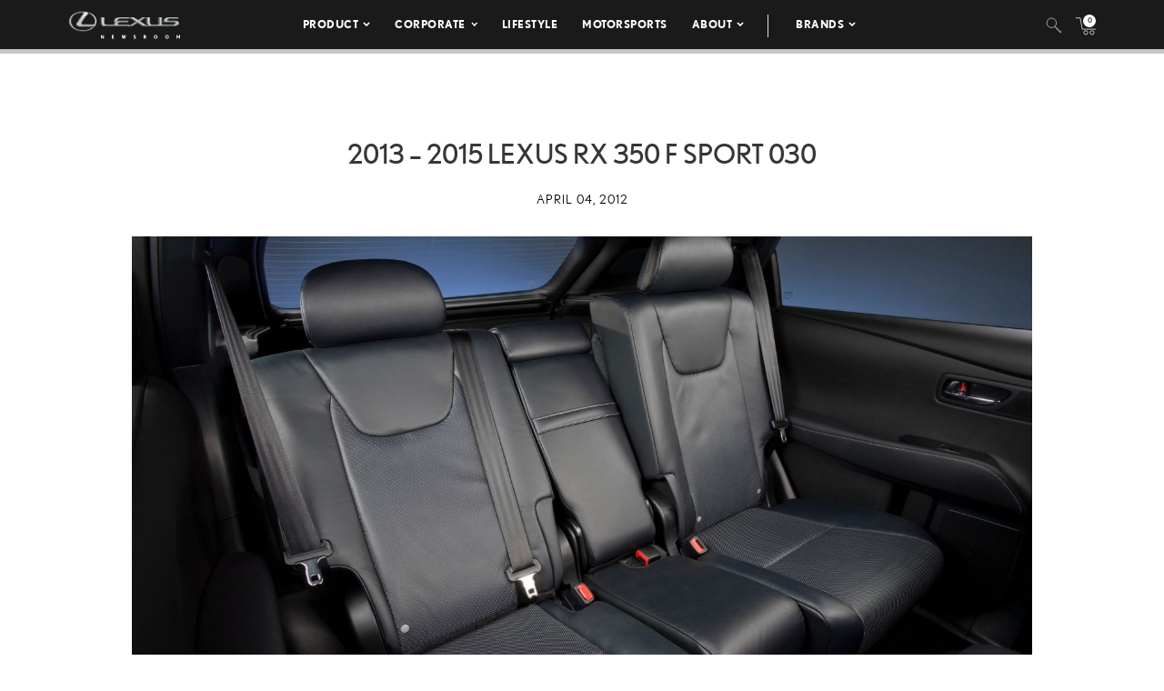

--- FILE ---
content_type: text/html; charset=utf-8
request_url: https://www.google.com/recaptcha/api2/anchor?ar=1&k=6Ldl55gUAAAAAODWLNyPR_2KfYHNm-DfOveo0xfH&co=aHR0cHM6Ly9wcmVzc3Jvb20ubGV4dXMuY29tOjQ0Mw..&hl=en&v=PoyoqOPhxBO7pBk68S4YbpHZ&size=normal&anchor-ms=20000&execute-ms=30000&cb=es5js233cpso
body_size: 49609
content:
<!DOCTYPE HTML><html dir="ltr" lang="en"><head><meta http-equiv="Content-Type" content="text/html; charset=UTF-8">
<meta http-equiv="X-UA-Compatible" content="IE=edge">
<title>reCAPTCHA</title>
<style type="text/css">
/* cyrillic-ext */
@font-face {
  font-family: 'Roboto';
  font-style: normal;
  font-weight: 400;
  font-stretch: 100%;
  src: url(//fonts.gstatic.com/s/roboto/v48/KFO7CnqEu92Fr1ME7kSn66aGLdTylUAMa3GUBHMdazTgWw.woff2) format('woff2');
  unicode-range: U+0460-052F, U+1C80-1C8A, U+20B4, U+2DE0-2DFF, U+A640-A69F, U+FE2E-FE2F;
}
/* cyrillic */
@font-face {
  font-family: 'Roboto';
  font-style: normal;
  font-weight: 400;
  font-stretch: 100%;
  src: url(//fonts.gstatic.com/s/roboto/v48/KFO7CnqEu92Fr1ME7kSn66aGLdTylUAMa3iUBHMdazTgWw.woff2) format('woff2');
  unicode-range: U+0301, U+0400-045F, U+0490-0491, U+04B0-04B1, U+2116;
}
/* greek-ext */
@font-face {
  font-family: 'Roboto';
  font-style: normal;
  font-weight: 400;
  font-stretch: 100%;
  src: url(//fonts.gstatic.com/s/roboto/v48/KFO7CnqEu92Fr1ME7kSn66aGLdTylUAMa3CUBHMdazTgWw.woff2) format('woff2');
  unicode-range: U+1F00-1FFF;
}
/* greek */
@font-face {
  font-family: 'Roboto';
  font-style: normal;
  font-weight: 400;
  font-stretch: 100%;
  src: url(//fonts.gstatic.com/s/roboto/v48/KFO7CnqEu92Fr1ME7kSn66aGLdTylUAMa3-UBHMdazTgWw.woff2) format('woff2');
  unicode-range: U+0370-0377, U+037A-037F, U+0384-038A, U+038C, U+038E-03A1, U+03A3-03FF;
}
/* math */
@font-face {
  font-family: 'Roboto';
  font-style: normal;
  font-weight: 400;
  font-stretch: 100%;
  src: url(//fonts.gstatic.com/s/roboto/v48/KFO7CnqEu92Fr1ME7kSn66aGLdTylUAMawCUBHMdazTgWw.woff2) format('woff2');
  unicode-range: U+0302-0303, U+0305, U+0307-0308, U+0310, U+0312, U+0315, U+031A, U+0326-0327, U+032C, U+032F-0330, U+0332-0333, U+0338, U+033A, U+0346, U+034D, U+0391-03A1, U+03A3-03A9, U+03B1-03C9, U+03D1, U+03D5-03D6, U+03F0-03F1, U+03F4-03F5, U+2016-2017, U+2034-2038, U+203C, U+2040, U+2043, U+2047, U+2050, U+2057, U+205F, U+2070-2071, U+2074-208E, U+2090-209C, U+20D0-20DC, U+20E1, U+20E5-20EF, U+2100-2112, U+2114-2115, U+2117-2121, U+2123-214F, U+2190, U+2192, U+2194-21AE, U+21B0-21E5, U+21F1-21F2, U+21F4-2211, U+2213-2214, U+2216-22FF, U+2308-230B, U+2310, U+2319, U+231C-2321, U+2336-237A, U+237C, U+2395, U+239B-23B7, U+23D0, U+23DC-23E1, U+2474-2475, U+25AF, U+25B3, U+25B7, U+25BD, U+25C1, U+25CA, U+25CC, U+25FB, U+266D-266F, U+27C0-27FF, U+2900-2AFF, U+2B0E-2B11, U+2B30-2B4C, U+2BFE, U+3030, U+FF5B, U+FF5D, U+1D400-1D7FF, U+1EE00-1EEFF;
}
/* symbols */
@font-face {
  font-family: 'Roboto';
  font-style: normal;
  font-weight: 400;
  font-stretch: 100%;
  src: url(//fonts.gstatic.com/s/roboto/v48/KFO7CnqEu92Fr1ME7kSn66aGLdTylUAMaxKUBHMdazTgWw.woff2) format('woff2');
  unicode-range: U+0001-000C, U+000E-001F, U+007F-009F, U+20DD-20E0, U+20E2-20E4, U+2150-218F, U+2190, U+2192, U+2194-2199, U+21AF, U+21E6-21F0, U+21F3, U+2218-2219, U+2299, U+22C4-22C6, U+2300-243F, U+2440-244A, U+2460-24FF, U+25A0-27BF, U+2800-28FF, U+2921-2922, U+2981, U+29BF, U+29EB, U+2B00-2BFF, U+4DC0-4DFF, U+FFF9-FFFB, U+10140-1018E, U+10190-1019C, U+101A0, U+101D0-101FD, U+102E0-102FB, U+10E60-10E7E, U+1D2C0-1D2D3, U+1D2E0-1D37F, U+1F000-1F0FF, U+1F100-1F1AD, U+1F1E6-1F1FF, U+1F30D-1F30F, U+1F315, U+1F31C, U+1F31E, U+1F320-1F32C, U+1F336, U+1F378, U+1F37D, U+1F382, U+1F393-1F39F, U+1F3A7-1F3A8, U+1F3AC-1F3AF, U+1F3C2, U+1F3C4-1F3C6, U+1F3CA-1F3CE, U+1F3D4-1F3E0, U+1F3ED, U+1F3F1-1F3F3, U+1F3F5-1F3F7, U+1F408, U+1F415, U+1F41F, U+1F426, U+1F43F, U+1F441-1F442, U+1F444, U+1F446-1F449, U+1F44C-1F44E, U+1F453, U+1F46A, U+1F47D, U+1F4A3, U+1F4B0, U+1F4B3, U+1F4B9, U+1F4BB, U+1F4BF, U+1F4C8-1F4CB, U+1F4D6, U+1F4DA, U+1F4DF, U+1F4E3-1F4E6, U+1F4EA-1F4ED, U+1F4F7, U+1F4F9-1F4FB, U+1F4FD-1F4FE, U+1F503, U+1F507-1F50B, U+1F50D, U+1F512-1F513, U+1F53E-1F54A, U+1F54F-1F5FA, U+1F610, U+1F650-1F67F, U+1F687, U+1F68D, U+1F691, U+1F694, U+1F698, U+1F6AD, U+1F6B2, U+1F6B9-1F6BA, U+1F6BC, U+1F6C6-1F6CF, U+1F6D3-1F6D7, U+1F6E0-1F6EA, U+1F6F0-1F6F3, U+1F6F7-1F6FC, U+1F700-1F7FF, U+1F800-1F80B, U+1F810-1F847, U+1F850-1F859, U+1F860-1F887, U+1F890-1F8AD, U+1F8B0-1F8BB, U+1F8C0-1F8C1, U+1F900-1F90B, U+1F93B, U+1F946, U+1F984, U+1F996, U+1F9E9, U+1FA00-1FA6F, U+1FA70-1FA7C, U+1FA80-1FA89, U+1FA8F-1FAC6, U+1FACE-1FADC, U+1FADF-1FAE9, U+1FAF0-1FAF8, U+1FB00-1FBFF;
}
/* vietnamese */
@font-face {
  font-family: 'Roboto';
  font-style: normal;
  font-weight: 400;
  font-stretch: 100%;
  src: url(//fonts.gstatic.com/s/roboto/v48/KFO7CnqEu92Fr1ME7kSn66aGLdTylUAMa3OUBHMdazTgWw.woff2) format('woff2');
  unicode-range: U+0102-0103, U+0110-0111, U+0128-0129, U+0168-0169, U+01A0-01A1, U+01AF-01B0, U+0300-0301, U+0303-0304, U+0308-0309, U+0323, U+0329, U+1EA0-1EF9, U+20AB;
}
/* latin-ext */
@font-face {
  font-family: 'Roboto';
  font-style: normal;
  font-weight: 400;
  font-stretch: 100%;
  src: url(//fonts.gstatic.com/s/roboto/v48/KFO7CnqEu92Fr1ME7kSn66aGLdTylUAMa3KUBHMdazTgWw.woff2) format('woff2');
  unicode-range: U+0100-02BA, U+02BD-02C5, U+02C7-02CC, U+02CE-02D7, U+02DD-02FF, U+0304, U+0308, U+0329, U+1D00-1DBF, U+1E00-1E9F, U+1EF2-1EFF, U+2020, U+20A0-20AB, U+20AD-20C0, U+2113, U+2C60-2C7F, U+A720-A7FF;
}
/* latin */
@font-face {
  font-family: 'Roboto';
  font-style: normal;
  font-weight: 400;
  font-stretch: 100%;
  src: url(//fonts.gstatic.com/s/roboto/v48/KFO7CnqEu92Fr1ME7kSn66aGLdTylUAMa3yUBHMdazQ.woff2) format('woff2');
  unicode-range: U+0000-00FF, U+0131, U+0152-0153, U+02BB-02BC, U+02C6, U+02DA, U+02DC, U+0304, U+0308, U+0329, U+2000-206F, U+20AC, U+2122, U+2191, U+2193, U+2212, U+2215, U+FEFF, U+FFFD;
}
/* cyrillic-ext */
@font-face {
  font-family: 'Roboto';
  font-style: normal;
  font-weight: 500;
  font-stretch: 100%;
  src: url(//fonts.gstatic.com/s/roboto/v48/KFO7CnqEu92Fr1ME7kSn66aGLdTylUAMa3GUBHMdazTgWw.woff2) format('woff2');
  unicode-range: U+0460-052F, U+1C80-1C8A, U+20B4, U+2DE0-2DFF, U+A640-A69F, U+FE2E-FE2F;
}
/* cyrillic */
@font-face {
  font-family: 'Roboto';
  font-style: normal;
  font-weight: 500;
  font-stretch: 100%;
  src: url(//fonts.gstatic.com/s/roboto/v48/KFO7CnqEu92Fr1ME7kSn66aGLdTylUAMa3iUBHMdazTgWw.woff2) format('woff2');
  unicode-range: U+0301, U+0400-045F, U+0490-0491, U+04B0-04B1, U+2116;
}
/* greek-ext */
@font-face {
  font-family: 'Roboto';
  font-style: normal;
  font-weight: 500;
  font-stretch: 100%;
  src: url(//fonts.gstatic.com/s/roboto/v48/KFO7CnqEu92Fr1ME7kSn66aGLdTylUAMa3CUBHMdazTgWw.woff2) format('woff2');
  unicode-range: U+1F00-1FFF;
}
/* greek */
@font-face {
  font-family: 'Roboto';
  font-style: normal;
  font-weight: 500;
  font-stretch: 100%;
  src: url(//fonts.gstatic.com/s/roboto/v48/KFO7CnqEu92Fr1ME7kSn66aGLdTylUAMa3-UBHMdazTgWw.woff2) format('woff2');
  unicode-range: U+0370-0377, U+037A-037F, U+0384-038A, U+038C, U+038E-03A1, U+03A3-03FF;
}
/* math */
@font-face {
  font-family: 'Roboto';
  font-style: normal;
  font-weight: 500;
  font-stretch: 100%;
  src: url(//fonts.gstatic.com/s/roboto/v48/KFO7CnqEu92Fr1ME7kSn66aGLdTylUAMawCUBHMdazTgWw.woff2) format('woff2');
  unicode-range: U+0302-0303, U+0305, U+0307-0308, U+0310, U+0312, U+0315, U+031A, U+0326-0327, U+032C, U+032F-0330, U+0332-0333, U+0338, U+033A, U+0346, U+034D, U+0391-03A1, U+03A3-03A9, U+03B1-03C9, U+03D1, U+03D5-03D6, U+03F0-03F1, U+03F4-03F5, U+2016-2017, U+2034-2038, U+203C, U+2040, U+2043, U+2047, U+2050, U+2057, U+205F, U+2070-2071, U+2074-208E, U+2090-209C, U+20D0-20DC, U+20E1, U+20E5-20EF, U+2100-2112, U+2114-2115, U+2117-2121, U+2123-214F, U+2190, U+2192, U+2194-21AE, U+21B0-21E5, U+21F1-21F2, U+21F4-2211, U+2213-2214, U+2216-22FF, U+2308-230B, U+2310, U+2319, U+231C-2321, U+2336-237A, U+237C, U+2395, U+239B-23B7, U+23D0, U+23DC-23E1, U+2474-2475, U+25AF, U+25B3, U+25B7, U+25BD, U+25C1, U+25CA, U+25CC, U+25FB, U+266D-266F, U+27C0-27FF, U+2900-2AFF, U+2B0E-2B11, U+2B30-2B4C, U+2BFE, U+3030, U+FF5B, U+FF5D, U+1D400-1D7FF, U+1EE00-1EEFF;
}
/* symbols */
@font-face {
  font-family: 'Roboto';
  font-style: normal;
  font-weight: 500;
  font-stretch: 100%;
  src: url(//fonts.gstatic.com/s/roboto/v48/KFO7CnqEu92Fr1ME7kSn66aGLdTylUAMaxKUBHMdazTgWw.woff2) format('woff2');
  unicode-range: U+0001-000C, U+000E-001F, U+007F-009F, U+20DD-20E0, U+20E2-20E4, U+2150-218F, U+2190, U+2192, U+2194-2199, U+21AF, U+21E6-21F0, U+21F3, U+2218-2219, U+2299, U+22C4-22C6, U+2300-243F, U+2440-244A, U+2460-24FF, U+25A0-27BF, U+2800-28FF, U+2921-2922, U+2981, U+29BF, U+29EB, U+2B00-2BFF, U+4DC0-4DFF, U+FFF9-FFFB, U+10140-1018E, U+10190-1019C, U+101A0, U+101D0-101FD, U+102E0-102FB, U+10E60-10E7E, U+1D2C0-1D2D3, U+1D2E0-1D37F, U+1F000-1F0FF, U+1F100-1F1AD, U+1F1E6-1F1FF, U+1F30D-1F30F, U+1F315, U+1F31C, U+1F31E, U+1F320-1F32C, U+1F336, U+1F378, U+1F37D, U+1F382, U+1F393-1F39F, U+1F3A7-1F3A8, U+1F3AC-1F3AF, U+1F3C2, U+1F3C4-1F3C6, U+1F3CA-1F3CE, U+1F3D4-1F3E0, U+1F3ED, U+1F3F1-1F3F3, U+1F3F5-1F3F7, U+1F408, U+1F415, U+1F41F, U+1F426, U+1F43F, U+1F441-1F442, U+1F444, U+1F446-1F449, U+1F44C-1F44E, U+1F453, U+1F46A, U+1F47D, U+1F4A3, U+1F4B0, U+1F4B3, U+1F4B9, U+1F4BB, U+1F4BF, U+1F4C8-1F4CB, U+1F4D6, U+1F4DA, U+1F4DF, U+1F4E3-1F4E6, U+1F4EA-1F4ED, U+1F4F7, U+1F4F9-1F4FB, U+1F4FD-1F4FE, U+1F503, U+1F507-1F50B, U+1F50D, U+1F512-1F513, U+1F53E-1F54A, U+1F54F-1F5FA, U+1F610, U+1F650-1F67F, U+1F687, U+1F68D, U+1F691, U+1F694, U+1F698, U+1F6AD, U+1F6B2, U+1F6B9-1F6BA, U+1F6BC, U+1F6C6-1F6CF, U+1F6D3-1F6D7, U+1F6E0-1F6EA, U+1F6F0-1F6F3, U+1F6F7-1F6FC, U+1F700-1F7FF, U+1F800-1F80B, U+1F810-1F847, U+1F850-1F859, U+1F860-1F887, U+1F890-1F8AD, U+1F8B0-1F8BB, U+1F8C0-1F8C1, U+1F900-1F90B, U+1F93B, U+1F946, U+1F984, U+1F996, U+1F9E9, U+1FA00-1FA6F, U+1FA70-1FA7C, U+1FA80-1FA89, U+1FA8F-1FAC6, U+1FACE-1FADC, U+1FADF-1FAE9, U+1FAF0-1FAF8, U+1FB00-1FBFF;
}
/* vietnamese */
@font-face {
  font-family: 'Roboto';
  font-style: normal;
  font-weight: 500;
  font-stretch: 100%;
  src: url(//fonts.gstatic.com/s/roboto/v48/KFO7CnqEu92Fr1ME7kSn66aGLdTylUAMa3OUBHMdazTgWw.woff2) format('woff2');
  unicode-range: U+0102-0103, U+0110-0111, U+0128-0129, U+0168-0169, U+01A0-01A1, U+01AF-01B0, U+0300-0301, U+0303-0304, U+0308-0309, U+0323, U+0329, U+1EA0-1EF9, U+20AB;
}
/* latin-ext */
@font-face {
  font-family: 'Roboto';
  font-style: normal;
  font-weight: 500;
  font-stretch: 100%;
  src: url(//fonts.gstatic.com/s/roboto/v48/KFO7CnqEu92Fr1ME7kSn66aGLdTylUAMa3KUBHMdazTgWw.woff2) format('woff2');
  unicode-range: U+0100-02BA, U+02BD-02C5, U+02C7-02CC, U+02CE-02D7, U+02DD-02FF, U+0304, U+0308, U+0329, U+1D00-1DBF, U+1E00-1E9F, U+1EF2-1EFF, U+2020, U+20A0-20AB, U+20AD-20C0, U+2113, U+2C60-2C7F, U+A720-A7FF;
}
/* latin */
@font-face {
  font-family: 'Roboto';
  font-style: normal;
  font-weight: 500;
  font-stretch: 100%;
  src: url(//fonts.gstatic.com/s/roboto/v48/KFO7CnqEu92Fr1ME7kSn66aGLdTylUAMa3yUBHMdazQ.woff2) format('woff2');
  unicode-range: U+0000-00FF, U+0131, U+0152-0153, U+02BB-02BC, U+02C6, U+02DA, U+02DC, U+0304, U+0308, U+0329, U+2000-206F, U+20AC, U+2122, U+2191, U+2193, U+2212, U+2215, U+FEFF, U+FFFD;
}
/* cyrillic-ext */
@font-face {
  font-family: 'Roboto';
  font-style: normal;
  font-weight: 900;
  font-stretch: 100%;
  src: url(//fonts.gstatic.com/s/roboto/v48/KFO7CnqEu92Fr1ME7kSn66aGLdTylUAMa3GUBHMdazTgWw.woff2) format('woff2');
  unicode-range: U+0460-052F, U+1C80-1C8A, U+20B4, U+2DE0-2DFF, U+A640-A69F, U+FE2E-FE2F;
}
/* cyrillic */
@font-face {
  font-family: 'Roboto';
  font-style: normal;
  font-weight: 900;
  font-stretch: 100%;
  src: url(//fonts.gstatic.com/s/roboto/v48/KFO7CnqEu92Fr1ME7kSn66aGLdTylUAMa3iUBHMdazTgWw.woff2) format('woff2');
  unicode-range: U+0301, U+0400-045F, U+0490-0491, U+04B0-04B1, U+2116;
}
/* greek-ext */
@font-face {
  font-family: 'Roboto';
  font-style: normal;
  font-weight: 900;
  font-stretch: 100%;
  src: url(//fonts.gstatic.com/s/roboto/v48/KFO7CnqEu92Fr1ME7kSn66aGLdTylUAMa3CUBHMdazTgWw.woff2) format('woff2');
  unicode-range: U+1F00-1FFF;
}
/* greek */
@font-face {
  font-family: 'Roboto';
  font-style: normal;
  font-weight: 900;
  font-stretch: 100%;
  src: url(//fonts.gstatic.com/s/roboto/v48/KFO7CnqEu92Fr1ME7kSn66aGLdTylUAMa3-UBHMdazTgWw.woff2) format('woff2');
  unicode-range: U+0370-0377, U+037A-037F, U+0384-038A, U+038C, U+038E-03A1, U+03A3-03FF;
}
/* math */
@font-face {
  font-family: 'Roboto';
  font-style: normal;
  font-weight: 900;
  font-stretch: 100%;
  src: url(//fonts.gstatic.com/s/roboto/v48/KFO7CnqEu92Fr1ME7kSn66aGLdTylUAMawCUBHMdazTgWw.woff2) format('woff2');
  unicode-range: U+0302-0303, U+0305, U+0307-0308, U+0310, U+0312, U+0315, U+031A, U+0326-0327, U+032C, U+032F-0330, U+0332-0333, U+0338, U+033A, U+0346, U+034D, U+0391-03A1, U+03A3-03A9, U+03B1-03C9, U+03D1, U+03D5-03D6, U+03F0-03F1, U+03F4-03F5, U+2016-2017, U+2034-2038, U+203C, U+2040, U+2043, U+2047, U+2050, U+2057, U+205F, U+2070-2071, U+2074-208E, U+2090-209C, U+20D0-20DC, U+20E1, U+20E5-20EF, U+2100-2112, U+2114-2115, U+2117-2121, U+2123-214F, U+2190, U+2192, U+2194-21AE, U+21B0-21E5, U+21F1-21F2, U+21F4-2211, U+2213-2214, U+2216-22FF, U+2308-230B, U+2310, U+2319, U+231C-2321, U+2336-237A, U+237C, U+2395, U+239B-23B7, U+23D0, U+23DC-23E1, U+2474-2475, U+25AF, U+25B3, U+25B7, U+25BD, U+25C1, U+25CA, U+25CC, U+25FB, U+266D-266F, U+27C0-27FF, U+2900-2AFF, U+2B0E-2B11, U+2B30-2B4C, U+2BFE, U+3030, U+FF5B, U+FF5D, U+1D400-1D7FF, U+1EE00-1EEFF;
}
/* symbols */
@font-face {
  font-family: 'Roboto';
  font-style: normal;
  font-weight: 900;
  font-stretch: 100%;
  src: url(//fonts.gstatic.com/s/roboto/v48/KFO7CnqEu92Fr1ME7kSn66aGLdTylUAMaxKUBHMdazTgWw.woff2) format('woff2');
  unicode-range: U+0001-000C, U+000E-001F, U+007F-009F, U+20DD-20E0, U+20E2-20E4, U+2150-218F, U+2190, U+2192, U+2194-2199, U+21AF, U+21E6-21F0, U+21F3, U+2218-2219, U+2299, U+22C4-22C6, U+2300-243F, U+2440-244A, U+2460-24FF, U+25A0-27BF, U+2800-28FF, U+2921-2922, U+2981, U+29BF, U+29EB, U+2B00-2BFF, U+4DC0-4DFF, U+FFF9-FFFB, U+10140-1018E, U+10190-1019C, U+101A0, U+101D0-101FD, U+102E0-102FB, U+10E60-10E7E, U+1D2C0-1D2D3, U+1D2E0-1D37F, U+1F000-1F0FF, U+1F100-1F1AD, U+1F1E6-1F1FF, U+1F30D-1F30F, U+1F315, U+1F31C, U+1F31E, U+1F320-1F32C, U+1F336, U+1F378, U+1F37D, U+1F382, U+1F393-1F39F, U+1F3A7-1F3A8, U+1F3AC-1F3AF, U+1F3C2, U+1F3C4-1F3C6, U+1F3CA-1F3CE, U+1F3D4-1F3E0, U+1F3ED, U+1F3F1-1F3F3, U+1F3F5-1F3F7, U+1F408, U+1F415, U+1F41F, U+1F426, U+1F43F, U+1F441-1F442, U+1F444, U+1F446-1F449, U+1F44C-1F44E, U+1F453, U+1F46A, U+1F47D, U+1F4A3, U+1F4B0, U+1F4B3, U+1F4B9, U+1F4BB, U+1F4BF, U+1F4C8-1F4CB, U+1F4D6, U+1F4DA, U+1F4DF, U+1F4E3-1F4E6, U+1F4EA-1F4ED, U+1F4F7, U+1F4F9-1F4FB, U+1F4FD-1F4FE, U+1F503, U+1F507-1F50B, U+1F50D, U+1F512-1F513, U+1F53E-1F54A, U+1F54F-1F5FA, U+1F610, U+1F650-1F67F, U+1F687, U+1F68D, U+1F691, U+1F694, U+1F698, U+1F6AD, U+1F6B2, U+1F6B9-1F6BA, U+1F6BC, U+1F6C6-1F6CF, U+1F6D3-1F6D7, U+1F6E0-1F6EA, U+1F6F0-1F6F3, U+1F6F7-1F6FC, U+1F700-1F7FF, U+1F800-1F80B, U+1F810-1F847, U+1F850-1F859, U+1F860-1F887, U+1F890-1F8AD, U+1F8B0-1F8BB, U+1F8C0-1F8C1, U+1F900-1F90B, U+1F93B, U+1F946, U+1F984, U+1F996, U+1F9E9, U+1FA00-1FA6F, U+1FA70-1FA7C, U+1FA80-1FA89, U+1FA8F-1FAC6, U+1FACE-1FADC, U+1FADF-1FAE9, U+1FAF0-1FAF8, U+1FB00-1FBFF;
}
/* vietnamese */
@font-face {
  font-family: 'Roboto';
  font-style: normal;
  font-weight: 900;
  font-stretch: 100%;
  src: url(//fonts.gstatic.com/s/roboto/v48/KFO7CnqEu92Fr1ME7kSn66aGLdTylUAMa3OUBHMdazTgWw.woff2) format('woff2');
  unicode-range: U+0102-0103, U+0110-0111, U+0128-0129, U+0168-0169, U+01A0-01A1, U+01AF-01B0, U+0300-0301, U+0303-0304, U+0308-0309, U+0323, U+0329, U+1EA0-1EF9, U+20AB;
}
/* latin-ext */
@font-face {
  font-family: 'Roboto';
  font-style: normal;
  font-weight: 900;
  font-stretch: 100%;
  src: url(//fonts.gstatic.com/s/roboto/v48/KFO7CnqEu92Fr1ME7kSn66aGLdTylUAMa3KUBHMdazTgWw.woff2) format('woff2');
  unicode-range: U+0100-02BA, U+02BD-02C5, U+02C7-02CC, U+02CE-02D7, U+02DD-02FF, U+0304, U+0308, U+0329, U+1D00-1DBF, U+1E00-1E9F, U+1EF2-1EFF, U+2020, U+20A0-20AB, U+20AD-20C0, U+2113, U+2C60-2C7F, U+A720-A7FF;
}
/* latin */
@font-face {
  font-family: 'Roboto';
  font-style: normal;
  font-weight: 900;
  font-stretch: 100%;
  src: url(//fonts.gstatic.com/s/roboto/v48/KFO7CnqEu92Fr1ME7kSn66aGLdTylUAMa3yUBHMdazQ.woff2) format('woff2');
  unicode-range: U+0000-00FF, U+0131, U+0152-0153, U+02BB-02BC, U+02C6, U+02DA, U+02DC, U+0304, U+0308, U+0329, U+2000-206F, U+20AC, U+2122, U+2191, U+2193, U+2212, U+2215, U+FEFF, U+FFFD;
}

</style>
<link rel="stylesheet" type="text/css" href="https://www.gstatic.com/recaptcha/releases/PoyoqOPhxBO7pBk68S4YbpHZ/styles__ltr.css">
<script nonce="-N63RrdVFvwszbnxc-eTDA" type="text/javascript">window['__recaptcha_api'] = 'https://www.google.com/recaptcha/api2/';</script>
<script type="text/javascript" src="https://www.gstatic.com/recaptcha/releases/PoyoqOPhxBO7pBk68S4YbpHZ/recaptcha__en.js" nonce="-N63RrdVFvwszbnxc-eTDA">
      
    </script></head>
<body><div id="rc-anchor-alert" class="rc-anchor-alert"></div>
<input type="hidden" id="recaptcha-token" value="[base64]">
<script type="text/javascript" nonce="-N63RrdVFvwszbnxc-eTDA">
      recaptcha.anchor.Main.init("[\x22ainput\x22,[\x22bgdata\x22,\x22\x22,\[base64]/[base64]/[base64]/[base64]/[base64]/UltsKytdPUU6KEU8MjA0OD9SW2wrK109RT4+NnwxOTI6KChFJjY0NTEyKT09NTUyOTYmJk0rMTxjLmxlbmd0aCYmKGMuY2hhckNvZGVBdChNKzEpJjY0NTEyKT09NTYzMjA/[base64]/[base64]/[base64]/[base64]/[base64]/[base64]/[base64]\x22,\[base64]\\u003d\x22,\x22w4tzV8ODRV/CnMKoJXtZM8ObJHLDrcOGTSLCh8KCw7HDlcOzDMKxLMKLQGV4FAXDvcK1NjrCqsKBw6/CusOcQS7CgT0LBcKtB1zCt8OGw7wwIcKpw4R8A8KyMsKsw7jDgMKEwrDCosOMw5ZIYMK7wpQiJRYKwoTCpMORFAxNRB13woULwoByccKoUMKmw59HCcKEwqMNw5JlwobCmHIYw7Vrw5MLMXs/wrLCoEdMVMOxw5lEw5obw4tDd8OXw6rDsMKxw5AWU8O1I3LDsjfDo8O/wpbDtl/CnnPDl8KDw5DCrzXDqhHDmhvDosKKwrzCi8ONP8Kdw6cvMcOwfsKwFsOkO8Kew6QGw7oRw6/[base64]/CmVXCsMK3OyYoRTAswqnCl1DDm3zCgzPCoMK7w7IEwoodw45OUkpQbBDCvko1wqM/[base64]/woTDjDUkw5fCnMOLWcOowoF9w5kCwp/CqigdI13CtFbCrsKjw6vCj0LDpFQcdwwtKMKywqFKwrnDu8K5woTDhUnCqzQawosXRsK8wqXDj8KOw7rCsBU5wpxHOcK2wrnCh8OpVVQhwpAVEMOydsKYw6I4axnDiF4dw4XCrcKYc00PbmXCosKAFcOfwq/DlcKnN8K9w600O8OmQCjDu2nDosKLQMOLw43CnMKIwqpCXCk1w7ZOfQvDtsOrw61FMzfDrDDCmMK9wo9HYisLw6zCgR8qwqQEOSHDuMOLw5vCkEplw71twpfCoinDvSNKw6LDiwnDl8KGw7IQWMKuwq3DiE7CkG/Dt8KgwqAkW0UDw506wpMNe8OULcOJwrTCjj7CkWvCl8KRVCpXZcKxwqTCr8O4wqDDq8KNDiwUexDDlSfDkMKtXX8AR8Kxd8Ofw6bDmsOeAMKew7YHUcKSwr1LLMOJw6fDhyNSw4/DvsKjXcOhw7EVwrRkw5nCv8OPV8KdwrNAw43DvMOzCU/DgGVIw4TCm8OUbj/CkhvCpsKeSsOXDVPDq8KgUsOyPyQRwqgXPcKec1ITwr89TSUIwqQewrZZCsKnLsOhw7FBbnzDsXbCkRcDwozCt8KzwqFXIsK3w5LDnDTDhx3CtlBjOMKAw5XCgkTCnMOHK8KbDcKJw6tiwqhqG050HnbDmsObPD/[base64]/CtMONDcO7PMKewp/Dv8O0wpIpBMOdwqpkV3zCt8KPEDXCjgdLFkbDpsOww6rDm8OlwqNFwpzCnMKvw4Fyw51Nw7Adw5nCnxlIw501wps8w741WcKfTsKXZsKSw54WGMKmwrBNS8ODw4c/wrVlwrE2w53CnsOiG8Oow7bCuQwawplawoAWXzpOw5DDqcKAwpbDhjXCqMObAMKww6kQMsOBwpFZRmDCo8OXwp3CqxTCg8KHN8Ksw57DrWDCtMKrwr4fwr3DlXtaThcHUcKfwqw9wqbCr8K4UMOlwrvCosO5wpvCrMOXNwZ7IsKeKsK/ayAiNVnCigNHwp8bfUTDgcK6OcO6TMOBwpsmwqrDuBB6w5zCkcKcQ8O5JibDlsKpwqNadgvCnsKCGnY9woQLdMOMw4diw5/CnQjCiRHCoSDDgcOmGcK6wrXDtz/CisKMwrPDqg56KsKeeMKiw5vDmVDDucK8fMKcw5vCkcKzB1tbw4/CvFvDtjLDnk5iUcOVeHZVHcKfw57Cg8KEfUbCqiDDkjfDr8KQw4Z0wrEWfsOSw6jDlMOpw605wqZHAcKac2Y7wrJyLhvDhcOWccK4w5LCgGZVLyjDh1bDn8Kuw6XDo8OCwoHDjXR9w5LDiRnCq8K1w5ZPwqDCpy4XTcOaGMOvw7/[base64]/Dimh+CcK8woloH8OeO8KVO8Kgwrcqw7fCkBrCjcOWOnIQKQnDnkPChgBkwoZvYcOVNlp5c8OOwr/CrHB+wotMwoHCsipiw53DuUc7cjnCnMO/wr8WdsOww7vCqMKewp1ALXjDiG8/DFo7K8OEKGNeVXLCvMOhYxlOTHllw77DssOQwqnCqMOBelUrDMKlwrofwrUtw6zDlMKkFDbDtTNldcO7cgbCg8K+GBDDgcO5AMK7wr53woDDrkvDvgvCmhvClCXCnUfDn8K9MQQXw551w6A2E8KZbsKXIiJIChHCiznCkD/DpV7DmULDp8KCwrRXwrvCgMKzN1PDpy3CqMK9OwzCu3TDrsKVw5UHCsKDMEk3w4HCoFnDiw7DjcKuWsOZwo/Dgjo+bmrCniHDp2jClAssJ23CgMOCwpE5w7LDjsKNfinChzN1DkrDpcOPwr7Dhm7DlMOjMzHDjsOCHHZvw5tsw5XCosKaf2TDscOiLSBdAsOgIVDDhRPDh8K3ISfCt24yIcOOw77CpMKiacKRw7HCqDYQwqUxwog0GDXDmcK6HcKzwp57BmRcHSRiLcKjB3xCV3/CoTlUPCR+wozCk3HCh8KEw7TDssOWw5EPAG/[base64]/CrWQREMKaFAzDpcOSdizDhjLDssKWbjFVWMOfw7LDrEc/w7bCv8OPWMOAw6LCucOAw7Faw6TDgcKxRBTCmnhAwpXDisOUw5QAUTzDlcOaQMKYw6w+GMOTw7nCssORw4HCtcKfG8OrwpzDosKrbgBdaC1RGEUOwqh/[base64]/DpcOpPMOudRJZdXw8TC7ClsK9Q8O2EcOWw5AvbMKzFMO1YMKjPsKswpbCoy/[base64]/GlHDlcO1wq8JwovCocO4wrYKwqoSI8O9w7jClBHCqcO0wobDvcOHwoFZwpBQLz7CgSdjwrE9w6RDClvCgQxsXsO9QhpvZXvDmsKKwpvCn3/CtMOww6Z9HMKMDMKbwpQZw5/Dr8KoQcKDw608w404w6YadCHDkXwYw5QPwow6wr3DjcK7NsOYwrvClRYFw6ArZ8OZZk/CvTFzw6E+GBpCw63ChmVPQMKfYMO6fcKJM8KaSU/CqRLCncOtHcKKBwTCr27Du8KkFMOgw79iUcKdSMKIw5fCosKgwpY6TcO1wo/Cvw3CncOvwqfDuMOkFFkrLyDDo1bDvQ4nC8KGPibDscKjw5cvLiEtwrHCusKyXQvCv2Jxw4DCuD8XfMKSZcOmw48XwpB9SFUNwq/ChXbCgsKLPzEMbRgDO3rCq8O9XhXDmy7CgXQEQcKgw6vCjsO1JDh6w60Jwq3CmGsnQR/CmC83wrllwr1ffmI/F8OUw7TCr8KXwpMgw6HDr8KSdSjCo8OTw4kawobCoUfCv8OtIAnCg8KJw7V6w6g8wrfDr8KSwp1DwrHCqFPDl8K0w5V/[base64]/woMow6DDkGDCuMK8TMOowo/ChsOXw4Aqw4ZEw5gcGA/CkMKMKMKOKcOFAWDDr1nCu8K5w67DvFk2wpMGwojCu8OswrNCwonCmMKoWMO7X8KuYsK2Qi3Cgn91wrTCrlZhVnfCvcOoWjwBGMOfc8K1wqtIHkXCl8OweMOpWDzCkmjCo8KDwoHCoUwmw6R+wrEAwobDvRfCu8OCOBg/w7EBwqLCjsOFwpjCg8K7w61pwqbClcOewpHCicKQw6jDgz3CiyN9IWtgw7fCmcOHw6AXc1oUVB/DjDkCBsKyw5snw6zDssKZwq3DhcO4w6ZZw6tZEcK/wqEUw5ABAcK0wo/CmFfCn8OBw7HDisO/[base64]/ajfDh8OVMcOsElEEd8KvOlbDkcOFKMKPwqTCisOCDMKCw4rDjTTDlGzCnFnCo8O1w6PCiMKheU8iHzFuFQ/DnsOqwqTCrsOOwoTDhcOKBMKZSTJKLVIpwrQFJsOZBDHDhsKzwqgDw4nCuGQ/[base64]/[base64]/CsMODFMOKBxUgwoBtwpzDvlTDpFc/W8KTTW7DnFkRwrdvL2jDiXrCm2/CgTzDk8OSw5PCmMOywqTCuDLCjkXDhMOLwox/[base64]/w6Fcw5R8DcK9ZsKAHsKwasKHwqFVw6N8wpIIAMKlY8O+LMOhwp3CjMKmwprDliZ7w5vCq0koCcOBfcK4X8ORZcOvFWl4fcKUwpHDh8O/[base64]/CkgjCqSnCqHLCmnjChn8NT8KFU8KawoPDo8KawoLDhh7Dh07CpkjCrsKxw4E7HjjDhxrCujHChsKNBsO2w4VlwqsOQ8OZUH5yw6V6SFlywovCvsO/C8KqOw3DgTDCssKQwovDiHUdwrvDq1jCrG4PNSLDsUUaICHDjsOgI8Oxw6QywoQEw4UlMG4EUzbDk8KYwrPDontew7vCrh/CiDzDl8KZw7IRB2EWXsK5w5/Dk8KDasOSw7x2w68Ww5pXMMKEwpVHw4o/wqhEBcOQMSVqfsOww4czw7zCs8OfwrY2w6TDoSbDlzfCo8OjDGVhK8OrQcK/IFc8wqVrwpF/[base64]/DmMK/JcK5wrnChcKRKcOyw5fDn8O1wqptwoA3MMO/wpU2wrMjQXgBbFhIKcKrb0LDvMOuV8OhcsKQw7NVw7J/UyJ3RsONwpDDtzsZOsKiw5/CrsOewofDhSF2wpfDhUxRwoISw50cw5bDr8OxwpYDUsK2G3Q3Vl3CtyN3w5FwYlouw6TCn8KXw7bCkn09wpbDs8ObNgHCvcOQw6LDvsOrw7bDqlHDtMKHCcO0TMK6wrzCkMKSw57Cm8KWw5HDlMK1wpx0Tgk6wqHDtUPCoQJGb8KAWsKGwp/CscOow5ovwpDCs8KNw4VBYh1MEwpVwrtRw67DmMOCfsKgGQjDl8KlwprDhsOZDMOZX8OcMMO1fMK+TAvDpArCgyfDk3XCssO0Mw7DpkzDl8KFw61ywonDiSFbwoPDl8ObS8KrY11JdRcHw7ZgCcKhwpbDkGd/IsKPwrgPwqw6H1DCp0JMMU1mFSXCtSZ6eBrCgx3DklRbw6HCjWl6wojCqsKUVSZYwr7CosKUw7JOw6xDw7V3ScOywr3CqSnDpG/ComYfw63Dn3rDksK4wpwMwr47b8KUwovCucKawrVswp4Hw7bCmjPCoAFQYBDCksKPw7nCssKGK8Oow53Dpl7DqcKoa8OGNnAiwo/ChcOvOV0HPcKAehESwrYIwogswrYuBcOWPVXCtcKjw4IYZsKgcnNQw4okw53ChxBVW8OcD0rCicKhH1zCk8OkDxhJwr98wr8VW8OvwqvClcOhI8KEai0rwq/DlcOlw4sdaMKJwpAnw7/[base64]/CqMKQBC/[base64]/woEma8OywosFZMKoEmsVG0Z9wqHCicOVwqHCjMO0FBwPwrN4DcOTK1PDlinCpcOPwogSOi8Kw45+wqlSH8OpbsK+wrI7JWs6B2jCksOIXMKTY8KwF8Knw6YcwoJWwp/CusKpwqsJPWnDjsKZw78ufnfDucOBwrTCssOzw4dNwoBnUn7Dng3CjxvChcOKw5HCggRddsK7wofDonhncxrCnycgwoNNIMK/dlR5U3DDp0hCw45CwpLCthPDm14RwoVdKWHCk3/Ci8OJwp1ZaV3DocKfwqnChMOiw5EnUcORfzbDncOWMihcw5ceeyJqZMOgAsK7G2fDjGoVWVXCmFhmw616EErDmcO/KsOXw6HDg1jDl8Olw7jDo8OsMAtuw6PDgcOqwro8w6BQAMOQS8OLM8KnwpNkwqXCuC7CscOcNyzCm1PCvcKRPxPDs8OXZcONwo/CocOmwoBzwqpkZijDm8K7HD8MwrzDiBbCrHzDjVEXPTBJwo3DlHwQD2zDs2bDk8O8WhNhw4RRSjkxc8KARcODPVnCnGTDiMO2w6QQwodCKHN0w6g3w73CtgXCkUwcB8OoeX4nw4BjYMKCKMOKw6fCqgZDwrxOw4vCp0bCinDDisK/Mh3DtAHCszNrw48wHwXDlsKVwpk8CMOaw6XDuXfCsXPDmB9sAMKJcsOlQ8OWBS4mHnpTwrt0wpHDriwiPsOUwpfDgMKGwp9UesOhN8KVw4g+w5MmUcOYwrLDoA/DqSXDt8OnawzCksK+EsKiwqrCjW8aH1rDtS7CnMKTw494ZcOjO8Kxw7VNw5NUL3rCtcOhGcKvBAQcw5jCvVNgw5xKD3/[base64]/Cii5jw4TDj0BAf24iw5BTwqtoR8O6Bm7CulDDgsOZwoTCohkVw6HDhsKLwprCgcOYbMO3WG3CicKPwqPCnMOFw5NnwrjCnz4zdEwtw4fDrsKnPiUpEMKBw5hualvCjMOGDUzCiENNwqMXwoFnw5BtMBV0w4PDmMK4ahPDmgt0wo/[base64]/CsMKwMsKjw4hCw5Y8wq7CrVDCsTwFL1/Cg8KbVcKWw7YIw7nDk2TDpXUfw6PCol7ChsKJAwMBRVBcZR3Di2x8wqvDkFrDtsO8w6/DmxfDn8KmVcKJwoTCj8OJEcO+EBfDpAEXfcOsYkLDiMOoTsKiJ8K4w53CoMONwpISwpHCj0jCnStKeHEeRUTDj3TDoMOUQcKQwr/ChsKhw6fCt8OXwod+cl8QJzclXWIJSMOywrTCrR/DqG44woBFw4bCg8Kyw7o9wqPCscKQKisbw4UqbMKqQgbDsMO4LsKNSwtRw47DtwTDnMKgbUdoQsOIwq/ClB0ew4HCp8OMw4dmwrvCohpeP8KLZMO/AXLCk8KkdEp/wr9FdsKzMRjDo2tqw6A2woAGw5IEaiTDrS7CnSnCtnjDoFLChMKQBwxdTRFhwo7Di2Axw57CnsOgw74VwqDCvsOveBomw69gwqBKcMKSIkzCi0XDssKsZ19VAELDlMKyUy7CtHk/[base64]/Cr8KTwosxwokaVcOswpTCtiLCuMK6wr7DvMOrWsKhcCjDpgrCmA7DhMKLwoXDsMKhw4dOwqMVw7PDrVXCl8OwwqzCjVPDhMK+K2wXwrUxw4ZAecK5w6ERVsOQw4TDsCzDnl/[base64]/CtMOUPMKFw6DCtxpvVjBtFcK8w7xcHSEUwocGWcK/wrDDo8OXGS/DgMOkBsKaR8KcAkoywpXClcKbXEzCpsKzBHnCmsKAQcKVwq8jYB7Ci8KmwpLCjcOFWMKow4M1w5N4Bj8QPFVmw6fCvMOrf3drIsOZw6HCsMOXwqZmwqfDvH9jIMKvw5NiLT/[base64]/DqBfChMKHw4lVIMOiHcK8HxLCssKbVsK+w5pGw4zCqB1Owq0dDknDrxRcw6wJP0hbRhjCqMKxwpHCusOFbi0BwqzCs006FcOSEAsEw4dbwqPCqm3CtGrDlETChcOXwptQw7lLwo/Cs8OvW8OKVAfCu8KBwoY7wp8Uw7VFw413w6YSw4NKw6YrAEx5w5h7WU0fACnClXlow4LDn8Kkwr/[base64]/w6XCl8O+woY1wqBgw5LDqsKONhDCvMKiwpYzwrw5NsOgMBfCiMO3w6TCj8ORw7/CvHsAw7rCn0c2woJKRUfCrcKyIAgdBTgkGsOucsOQJi5gYMK4w5bDg0hJw6g/NG/CkmJyw5nDsmDDscK3cEQ/wqjDhFtaw6TCjD1pW0/Drk3CijfCjMO1woPCl8OMcn7DkwrDkcOFBxd8w5TChXlwwp4Uc8KVYMODfw9bwqFBTcKbEE8GwpE4wp/DpcKLHMOAXyHCpwbCtVDDsmbDvcO0w6/Dh8O1w69nP8O3Fit7REgVOinCikLCmwnCtETDiVRAA8KeOMKnwqzCiTvDnX3CjcK/GwbCjMKFfMOZwojDqsKgUcKjPcKvw5s/[base64]/DkcKEwqFkXsOnQcK0w6DDhcONwqnCvyoMP8KRNBYaOcKUw5g9a8KBdMK/w4XCvcKSYhFXBkbDjsOuS8KYOW8RXXvDgMO4BzxRGFpLw59Sw7xbDsO2w5sbw77DrxY7YUDCusKNw6MNwoMFKg8Sw67DvMKzG8OgTwXCjsKGw4/Cj8KxwrjDtsOtwrrDvhPDl8Kkw4YBwqrDmMOgAnrCnnhbUsK8w4nCrsOZw5tbw7B8UcO+w7J5MMOQf8OOwr3DiDQJwpTDpcOdT8KUwoZnJQMUwohLw5vCqsO5woPCiw3CksOUcB/ChsOGwpzDsVg3w4JWwpVCecKSw5EqwpDCvQobagthwo3DtmjCvXoGwrIIwoTDnsKAF8KHwr0RwrxKV8O1w7xJwrA1w5zDq1/Cl8KCw7pUDABFwpR1OSXDsGHDsnlyBCNlw5JjHUpYwq01AsOybcOJwo/DnnXDr8KwwpTDgsKIwp5oagrDrEs0wqIYYsKFwpzCoEsgJ3rDmMOlJcOiJhtzw4/Cn1LChWdYwqBcw5LCsMO1aSldCVECbMO4UsKIT8KDw4/Co8O6wo49wpM5V2zCrsOMIg42w6DDq8OMbnI0FMK2Ey/Chl4Vw6ghGMOjwqsUwq9IE0JDNRsiw4oBAsKTw5bDlXxNcg7Dg8K/UhvDpcOzwohdZjFnNg3DlGDDt8OKw5vDicKsHcKqw64jw47CrsK/EsO+ccO0GGt+w5dWBMKDwpI2w4vCrnvCvMKGfcKzwpzCgSLDmFzCpsKmZicWw6E6N3nDqXrDh0PCl8K6Hnd2wrvDshDCtcKCw5zDiMK3dyQMKsOEwprCmxLDksK0M3t+w70EwqvDlFzDsR1MBMO/wrjCicOAJmPDvcOARxHDgcONUWLCjMKaQXHCtTsxPsKRbsOawoXCssKcw4fCh0/Ds8OawptvA8KmwpBkwrzDiX3DrjHCnsOMAzjDo1nCksOVc27DjMKgwqrDuG9FfcO9ehPClcK/[base64]/M8Oewq04wonDqcKxwrp7HsKmwoZjA8O1wrQFKiYOwph9w7zDp8ORM8ODw7TDhcOFw6XDkcOPcUFuNSzCkjdUI8OWwrrDomXDkzjDuAHCqcOxwosUOQXDjnHDtsK3RMOOw4F0w4NRw7zChsOnwqZoUh3CgRFiVh0Ywq/[base64]/Dm8KTbX3Cq8O2KmrDtsOvNH5zc1Nlwq/DmggdwpMhw59mw4Vcw59LaSHCp2cPFcOMw6bCrcKQY8K2VE7Do18vw5ovwpTCqsOTdkRFw6LDk8KyJHTDkMKJw63Ci0vDisKOwpclOcKMw5MdfSHDr8KIwpnDkyTCji/DncOrJXvChMO8W1PDisKGw6EIwrTCgS1mwp7CtmPDvTHDn8Ofw7bDlXAMw5nDpMOawovDrHHDuMKNw5vDh8KTUcKyPCs7QMOfSGRwHH8/w6JRw4zCrx3CtzjDtsOGD1XDrwnDjcKYKsKcw4/CmsOnw6Ekw5HDim7CrUoRQEgPw5/DtUPClsK4w5PDrcK4LcOuwqQgBDcRw4dzAhh/[base64]/DhHrDtMKjwrDDviMuJMOxZcKTGGrDuxPCojApAgPDsW16dMO9Ag/DqsOuwrh+NHLCoErDhzLCmsOYEsKgGcKOwoLDncOwwro3IUZtwonCm8OuBMOZFjoJw5Ixw6/Dtk4gw6/[base64]/ChhIDwpluw6jDhwnCgT45wqfDrMKww5U6wr/[base64]/[base64]/DnwjCjsKFRMOZwr9Rw7DCllTCvEbDvsKhIXDDg8OvRMK9w5rDhHVPJXDCp8O1Tl3Cp0VTw6TDuMKGQGPDhsO0wp0hwrULHsKTMMKnVV7CqlbCohUlw5p6YlvCrsK1woHCmMOhw5TDlcOZwpEzwog7wovCgsKKw4LCmMOxwpF1w4DCh0rCqVBWw6/DqsKjw5LDj8ObwoHDuMKTVHTCuMKpJFUIcsK7csKeKCPCn8Kmw5pqw5DCvcOOwrHDlBxRVcK+PMK/wq7Ds8K4PQzCpx5Qw7XDnMKRwqnDhMKswr8iw5k1wpvDocOQw7bDocKtAsKnYg/DkcKFLcOUUQHDu8KlFXjCusO6QUzCvMKnYMOoRsOkwr4gw4w6wpNqwrHDoRnCvcO1V8Khw5bDlwnDjFsTNhfCq3E8bzfDigbClkTDlA3DmcK7w4tow57CrsO0woovw6gJd1gZwrQNOsO2TsOoFcKPwqEPw60fw5zDixTDjMKEEsK7w7zClcO/w6Q0VDHDrGLCg8OxwpDDhwsneR9rwodVHsKzw6c6S8OmwoYSwo1IUcOCKCpDwpbDr8KZL8Oiw51oWADCnxjDk0PCiHkdBgrCr0zCmcKXQQFbw5ZuwoXDmHYoGGQyDMKOQD/CjsKnPsOYwodZGsOnw4wsw4rDqsOnw5kSw5xOw4U5b8K6w6xvHxvDsn55wpQDwqzCncOmJUgFfMO7TBXCi3PDjjQ/VGhFwqBdw5nDmRrDrHPCix5Cw5TDq0nCmTEcw5FUwrXCrAXDqsKrw7A/AmILEcK/wozCrMO2w4nClcOow5vDpzwjK8OFw4xGw6HDl8KkB010wozDmW4cOMKUwqfCtMKbPcORwpFud8OTPMO0YnVTwpckJMOvwofDqFbClcKTWhgnRgQ3w4nCjTh3wqTDmw52fsOjwo99S8OIw4/[base64]/CgMOjNsOrA8O1cm3CpXwhT8Kgw4vCjMKKwrjDncKYw51ZwrIuw7LDoMKXfcK5wrTCtU/[base64]/DgCMSw6rCiho2w651RsK+w694w5tOC8O5R1/DuAlDV8OGwpzCrcOuw6jCksOaw6puaSrCg8ONwq/CvA9RdsO6w49hV8OlwoAWRsOdw7jChzk5wpwywqjDjCwaecOuwo/CsMOgJcKxw4HDksKOfsKpwpvCiSIOBFEnDXTCj8OXwrRHCMOkUi4Qw4bCrG/[base64]/Sn/DjHAiG1wLw4rDp8OvLsO/fsOKw7Nbw5N6w63DpMKjwr/DqMOTGQLDr0fDqjRMfCLCt8OZwrYjF2x8w6vCqGEHwoHDkMKnAsOywogzw5B+wqx2w4hPwovDvhTCjG3CkALDux/CsQ5xMcOoIcK2XXvDhiLDlgYCIcK5wqrCg8KTw780dsO7L8ORwqLCqsKeHlHDkMOlwrdowqMCwoHDr8OzMkLCmsK/BsOYw4rCvMK9wrUQwpoSATfDuMK4ZUzCiDvChGQSZmhcfMOQw6vChFNrCFTDh8KIUMOIIsOhDSF0aXkuSiHChHHDhcKaw4rCmcK3wp97w6LDg0TDuFzCj0DCsMOkw7/CvsOEw6QIwrcoBitxawlzw4rDtFHCoBrCjD/CnMK8MjxqYVRvwp4Cwqhad8Kdw6h9fFTCqsK/wpjCisKgfMOCZsKHw6rCjsKXwpjDiBTCtsOSw5fCi8KROG0owrzCg8OfwobDmgBIw7nDn8Kbw7XDnzs1wroaFMKpUQzDv8KSw7cZaMOuC1nDu1NaJkF3f8OWw4FDLS3Cl2nChAN1MEl/UAzDgcOiwqzCoHHDmAU3NhhBwoN/JS0Dw7DChcK1wqkbw60gw5HCicK8woV5w5Q/wq/DjhLCvxPCgMKewrDDqzzCnjvDp8OawoUdwpJGwplfJcOKwpPDjSALR8KkwpQfd8K/M8Orb8K8LA9oOsKyC8ObTHYqUChlw6lCw77DoXwTasKjI2IHwq9+I1LCphjDtMOywr0swqTDrMKJwoDDpSLDhm8TwqcEbcObw4NJw4jDusOAJsKKw6fCpDMEw7ZJasKPw6g4S3AVw7fDicKJGcKdw5kZQn/CqMOla8KWw5zCicONw45SB8OiwqzCuMKoVcK7RwPDpsOTwoTCpTLDsw/[base64]/[base64]/BcKSw4bDnMOKw4kiw4HCvcOsw5sSwr/CqcOzw5PCggdLw4HCqg3DoMOVPBvDrArDpE/CvntNUcKqDFvDq099w4Bxw6RmworDqlQiwoNcwqPDssKMw5gYwpDDqMK3TAZwJsO3fMOhAsKowr3Cu0nDvQrCkz0PwpnCk1fDoGE4YMKtw7jCl8KLw6HCtcOVw6jDr8OtasKYwrfDpUrDqRLDksOIQsKxFcK4PRJJw4nDlmfDgsO/OsOFasKxEysXQsOwAMOPUhLDnyJxXMKqw5PDusOxw7PCmUkZw7wFw5M9w4F/wqzCjnzDuAsJw5nDpjXCm8OqIyN9w7BQw4dEwrMyQsOzwoIND8KdwpHCrMKXBcK6QyZ5w67CtMKFfxQtDyzDusOxworDnXrDoS3DrsKYACrCjMOFwrLDslEBLMOXw7M4VW5JZ8OUwpfDjA/DvSgJwpJWaMKYRBVDwrnDp8OOR2M1XArDrMK2PnjCiiTCq8K5dMOHYXgRwrh4YMOcwoPClzlNC8OYG8OyOGjCjsOtwpItw7XDm3XDhsKIwq4hWAU1w6vDtsKawolvw71pGcOKQwFNwprDicKpYVnCqxbDpAYddMKQw5AFT8K/bnQtw4LDiQ9oUcKzdsOmwrfDlcOmT8K3worDomTCocOuJEQqSzcdem7CjD3DjMKINMKSBcKzbFbDq38oV1ALB8Oaw7ctw7HDoRJSHVV/SsOSwqFfWnxzQTBAw4pQw4wHfHRFLsKZw5lPwok3R11IGkpCDgXCssOZE30LwpnCgsKEBcK5MHDDrwDClRQWVSDDu8KBQMKxXMObw6fDsXzDj1Jew4PDsSfCncKQwq5+ecOZw79WwqMZw6LDi8O9w4/CkMKZKcOeblcxKMOSOHYEOsOkw4DDsm/CpcO3woDDjcOZBAPDqyM+AcK8AQXCisK4J8OhZiDCscOkBsKFDMKuwozCvyclw5JowrnDlMO5w49WXAnCgcOTw64ZSEtIw6k2C8O+Y1fDqMOFXwZRwp3CoFQJN8ODYFrDnMOWw4XCnyDCs0vCpsO2w7/CokIKccKqOkLDlHfCmsKAw4VqwqvDiMO6wrcVPGLDhTo8wpkaMsOfM3R/[base64]/wpZewqvCncKPwqYpMcKawqLDrcKGMVnDq8OtTz9+woNqCHrCvsKuIMO+wqrDhsKEw6XDiSczwpjCosKjwrMww73CoTnDm8OrwprCncK+wqYyG3/[base64]/MsKACULCqcOzwqo+wq3Djm/DpRVcw5x9fAzDsMKYDMObw6XDnzd2ZS48Z8KaZMK6ADrCn8OhTMKmw6RCccKHwrVNRsOSwpwTfGrDv8Okw7fCocOnw7YKQwduw5jDtw1oU0/DpH48wrMowqXDpionwqYqEXpcw7llw4nDq8K6w6TCnnMzwot7D8K0w7V4K8KWwp/DuMKJZ8KywqYkUHI8w5XDksORXQHDh8Ksw6BWw4rDnEMewplLd8O9wrPCu8K9PsKXGjfCrxRhVUnCrcKkDTnDsUnDv8KXwqLDosO0w5ozZiTCk03ClUIFwo9tTMKvJcKjKWPDicKFwqwHwpRiUA/Ch1fCocK+P0t0AyQHLHXCtMK/wowBw7bCt8KPwqQMKiRpE34MYcOdAsOew59ZacKPwqMwwqBTw4HDpQjDpg7CjMKZVGgfw4TCoQwIw5/DncODw4kQw7J8FcKIwqQlKsKAw6cEw7jDo8OgZcKow6rDsMOGXsKdJMKpd8OkMQ/[base64]/Dt0/CoUwJw4hAchHCm8K0X8Khw5rCpMKIw6rCjVMBOcKpSTnDmcK7w67CtDTChQHCuMOvZcObaMKuw7tdwqrCtRJuPUd4w7h+wpFuPHEnVnBCw6YQw4lDw4vCi3AyJy/Cr8Klw49Sw5MDw4DCocKrw7nDqsKDSsOdWCBxw6Z8wq0lwrsiw4cEwonDtTvCuUvCs8Oyw7UjFFFwwoHDtsK7bMOpeV09wq0+BhkEZ8OFYAU/VMOVPMOAwpbDjMKVfmnCkMKpaVdDTV5rw7fDhhjDlULDr3YjcsOqeh/[base64]/K8Oew44dC8O+YDbCqnYHwqzCjRfDrhtBwqkfwrxXDRo3FQXDgzXCm8KIHsOHAzTDpMKcw7huASVzw5DCu8KKQwfDjB9cw7/Ds8KAwonCrsK0RsKBX3NifyRywr4gwrJZw6B3woLCr0HDsXHDtwhvw6/[base64]/CjjIQQMK7csKtw4slJQXDocOGwrUQEcKiDMOpM0PCkMKkw6ttDU5LYSjChz/[base64]/DgMKDLMO4w41aU8KqwozDsMO1wqjCgkEpV0fCs0N+w4LCm2PDtGsZwpsvN8O5wrjDtMOFw6/CocKKD1rDoh87w4LDncOeMMOTw5s4w5jDo13Drg/DjV/[base64]/DjCLCtTAaJ3Fsw6jCucOxeMKEw6BHwpZEwr4Iw7gmXsKpw6/DqcORLyfDisODw5zCm8O7HFbCscKWwoPCtBPDrl/DhcKgdEF9G8Kywo96wonDn1nDucKdPcOoDkPDvnjDrsO1JMOKLRQEw5gzLcO7woAvVsKmXTJ8wqDCtcOpw6dGw6wmNjzDrE5/woHDusKWw7PDi8KHwooABjnCjcOfMl46w47Dl8OHWGwOJ8OYw4zDnU/Dg8KYQ0gVw6rCjMKZFcKyb0HCjcOFw4fDuMKRw7fDgmhNwqRjZFAOwplDTBQ8P1nClsOJG1DDsxXCu2fCk8ODLE7DhsK7OBjDh1PCu2EBOsOgwq7Cr03DtFE5Fx7Dr2TDrcKNwr07DGUndsOoTsKIw5LCiMOZCVHDnQbDl8KxEsOkwr7Cj8OEZm7CinjDkQ8vw7/CicODQ8KtbjR+XmPCv8KgH8OHJcKEUGTCrMKSGMK4RDbDlSvDgsOJJcKUwrtewpzCk8Ofw4rDrQEVOEfDqEU0wpXCksKIdcKfwqzDlRbCp8KmwpLDi8KrBRrCksOCfWVgw58ZCCHCtsORwrzCtsOlDXdXw5oJw6/Dnnd0w4thXGjCi3xfw6DDm03DuTLDtcK3cA7DvcOGwobCjsKfw7R2Xi8Mw7ckFsO1TcKAB0DCicK+wqnCrMK6PcOLwrwvIsOFwp/ClsK/w7RvLsKVX8KaDDbCpcOOwp8vwopdwoPCn1HCiMOJw7bCoRTDn8KUwo/Dp8OCL8O/Swl6w7HCmzMlccKUwprDpMKJw7HCj8K2VMKqw4fDg8KyD8OtwoDDrsK/[base64]/DmgXDt8KtdsKEY8KWwqZOwpMbwo/DlTnCoXnCrMOVw7EhezJuA8KVw5/[base64]/Dv8ORSsK4w5Vew4DDocOpf2bCjmzDnCHCpsKUwpLCpkZPfsOPMcOyK8KDwohywrLClArDhcOPwokhQcKNY8KZY8K/d8KQw4EBw4xawrEsUcOIw6fDocKEw5F2woTDhcOnw7t/[base64]/KsK7wrdHwqDCu8OQwrwEwpHCi3I9IsOcw7o/[base64]/OsOKdcOhwo/Cth3Cq8OHw45KX8KYwo/[base64]/DpcKpLRvCh1J2JR7ColrDmsKcGEzDmBQewqvCk8Onw4TCvyrCqnkmw4HDtcKkwoNkwqLDncKiW8KZCMOew5rDjMOeSCFsKwbCoMO4HcODwrJWP8KkLmPDgsOfN8O/[base64]/DjwVPBHAPw5DDm8OAScK2F1nCqcOWwr44wpnDqcOaHsO6wrl8w7ZKH2guw5VIHFzDvizChjvClWrDlArCgFI/w4rDuznCssOpwo/CpzrDssKkdB5Cw6BUw5cAw4/Dj8OTZnESwoQHw59eK8KjBsKrd8K2d1ZHaMOtPRHDncO7TcKKSUJ6wr/DmcKsw4PDvcO9QUAKw7JPal/[base64]/[base64]/DhsONw5xbEiPCr8OdGU1aEEEnN8O6wrZQw7lULzQGw6N3wqnClcOmw5zDo8ONwqpOQ8K/w6gPw4fDqsOww4hhA8OXZzDCksOuwrlDDMK9w4/Cg8OWXcKKw6Z6w5Bew6xJwrTDjMKEwqAKw6HCjlnDulU/w4jDgknCslJDZ2nCtF3DtMOaw7DClU/Ch8Opw63ChUPDgsOFU8OKw7fCsMOHfwtOwrjDvcKPcH/Dg3FUw5jDogAsw7USb1nDrBZCw5UcGEPDlCrDpSnCg0ZrMHkaGMOrw712HcOPOTzDv8Otwr3Cs8OwTMOQSMKGwrXDrRrDgsOOSU4Zw63Dm2TDmcKJPMOYAMOEw4bDrMKGCcK2w7/ChsKnQcOpw73Cl8KywpLCuMKxcwRfw5jDpgDDosKmw6xda8Kww691ZMOWL8O5G2jClsOgH8O+UsKowokMYcOMwoXDg0hzwogLLho/FsOaUjDChH8AA8OlYMK6w7fDvwvChlzDo0kcw5vCkk01wqTCrApvPV3DnMO0w6MCw6NVJSXCrU9ewonCkmE+GkDChMOHw6DDtjpKI8KmwoUYw5PCtcKbwo7DpsOwBcKqwpA0D8OYdcKEQ8OtPEwowoPCgcKrMcOiXEJ4UcOAPAbClMOpw61/BSHDnXXCoRDCmsOKw4vDuSvClwDCi8OKwpwNw7BjwrsHw7bCmMKtwq/Ctx5fw6wNTkjCmsKYwoBgBnULYThCcG3DqcKBbiACJxtNZsKAO8OSCMKuQR/CtsOoCA3DjMKqOsKcw4fDmAd2CjYhwqghGcOPwrLCkm1ZAsK+fRjDjMOXwqtQw7MmCcOvDgjDnBPCiCAcwrkmw5DDlsKZw4rCgWcRC3JLc8OUN8OwI8OQw4TDlRFPwrvCpcO+dy9iVsO/XMOmwpfDscOlNDzDqsKCwoQ4w7UGfgvDscKkcgfCnExPw6XCh8KtasKowp7CgGJEw5LDkMKeF8OELsOlwpEnNmzCrBM2SWZtwrbCiAcHCMKPw5XCuRjDi8O4wpI2HSXClW/[base64]/wpfCshnCiQ4DwobCtsKLBSrClcOhw5cMfsKpHSTDhk3DpcOcw7rDlirCt8KfXgTDpxfDhwsxfcKxw6AXw44Rw6w7wqlWwpoGPl9EAHxNVcKDw6rDtsOuZUTDoT3CkMOew4Ivw6LCjcK+dhnCgSMMTcOXB8KbAC3DgXlwOsOPcR/DrFnCpGElwqQ5W1LCsAVew5oPFQ/DkmLDisK6bBzDrmHCpmDDm8OIAlEOIHE4wqlTwoE1wrBkZA5dw7zCs8K5w6LDqAgVwr4dwpTDn8OowrQsw7bDvcOqUmUswolRWRZdwqbCiXQ4Q8O9wqnCuH9PdX/DsW11wpvCqhJiw7jCicKoZwpNBxPCiB/[base64]/Cg3TDusOCwoDCgXfCoUzCjsKRw50iw4Rrwqt0eTgFw57Dp8KSw74pwrLDuMKsQcObwrgRCMO4w4pUDzrDpCBPwrN3wowTwpAaw4jCrMORPh7CmG/[base64]/b1bDjRzDlcOiIcKjwo0twrHCj8Oew4XDtMKOfMOCw7nCjjIfVMOhw5zCrsKNbQzDoRIhQMOcN203w4jCk8OQBQPDiXQndMOiwqJpPX1tYVrCicK6w7ZoT8OBMizCv3/CpsKxw6Vnw5E1wpLDjgnDjkYOw6TCrMK/wqoUPMOIDMK2BArCm8OGDUQZwqgWOVc9aWvChMK+wq0Kak96T8KkwrLCvWLDnMKFwqdRwotAwo3DjsK1XV8PScKwAzbCpmzDl8KLw44CLU7CscKcQmDDpcKowr4Kw6pzw5t/BXLDqcOwGcKXf8KSJnMdwprDsFVfAT3Cg05OKMKlSTZ3worDvMKPGTPDqMKvH8KZw5vClMOIKsOhwoc8wpfDqcKbFcORw5nCqMKYUsKMIl7ClQzCpBU+CcK+w7/Du8OZw65Tw5kuPMKTw49CITXDgjNPO8OOGMKQVgoww6dpVMOJecK9wo3CiMKDwrNqdBvCisOtwr7CpBvDui/DkcOlFcKcwrrDoD7DqGzDgHDCvlYWwqoLZMOQw6DCsMOWw60+wqfDssOnMhdIw5YuasO9XTsFwoMowrrDmkYBL3DCjS/DmcOMw4pgbMORwqE6w7okw6TDgcKZC08Bw6jCrXwxYMKyOsKhMsKuwqrChEgnXcK5wqDCusOdH01Zw4XDscKNwpBoUcKWw4nClgIEM3jDphHDpMOqw54vw4DDs8Kewq/[base64]/Dmy/CicKiw6LCkwZ/wqZFwoEQwpxTw40bMsO0BELCumTDucOPZF3CrcKrwoHCjsOwGxN8w4TDgz5iejPDi0/DuEo4wpdNw5XDn8O8O2plwo4tPcK4IEjCsG5ja8OmwqnDiRnDtMKKw5MEBFXCpEEqPjHCkAEcw4DCvzR/w6rChsO2WGTCvcKzwqfCszkkVU0JwppPJUfDhzEZwoTDi8K2wpPDjw3CmsOEbHHCt1PCm1FOTgYmw6opYsOiIMK6w4rDgBPDvV3DlXlaU34/woV/XsO1wqd0wqoXfQ0eLMOydgXCtsOHewckwojDlHnComvDiTLCkWZaRX4lw5dVw7vDqEXCo3HDmsO0wr4MwrXCqlgMOFFUwp3CjXYIFnxMQwrCjsOGwo4Jwr4IwpogGMK4ecKww6UDwooVYn/Ds8OGw69Gw7DDhBYzwoB+MMK3w4DDhMORZsK1FFjDoMKKwo7DqghhT0IxwpM/[base64]\x22],null,[\x22conf\x22,null,\x226Ldl55gUAAAAAODWLNyPR_2KfYHNm-DfOveo0xfH\x22,0,null,null,null,1,[21,125,63,73,95,87,41,43,42,83,102,105,109,121],[1017145,304],0,null,null,null,null,0,null,0,1,700,1,null,0,\[base64]/76lBhnEnQkZnOKMAhnM8xEZ\x22,0,0,null,null,1,null,0,0,null,null,null,0],\x22https://pressroom.lexus.com:443\x22,null,[1,1,1],null,null,null,0,3600,[\x22https://www.google.com/intl/en/policies/privacy/\x22,\x22https://www.google.com/intl/en/policies/terms/\x22],\x22x/NFQiFNXPW44tmZKqrBxAbOAodAEdXuv2F7CG6a9/s\\u003d\x22,0,0,null,1,1769113467161,0,0,[3,105,89,251,59],null,[94],\x22RC-knUS_Xhs-OA5iQ\x22,null,null,null,null,null,\x220dAFcWeA6yl18a0RW8y_68D4YQJMqkwWd1XWTk7-25kBbh0R2apSuonsJKkuMPNZ6Q0aUBPYKoH61tZSVfSttZX4HR7VZPz5k_-Q\x22,1769196267106]");
    </script></body></html>